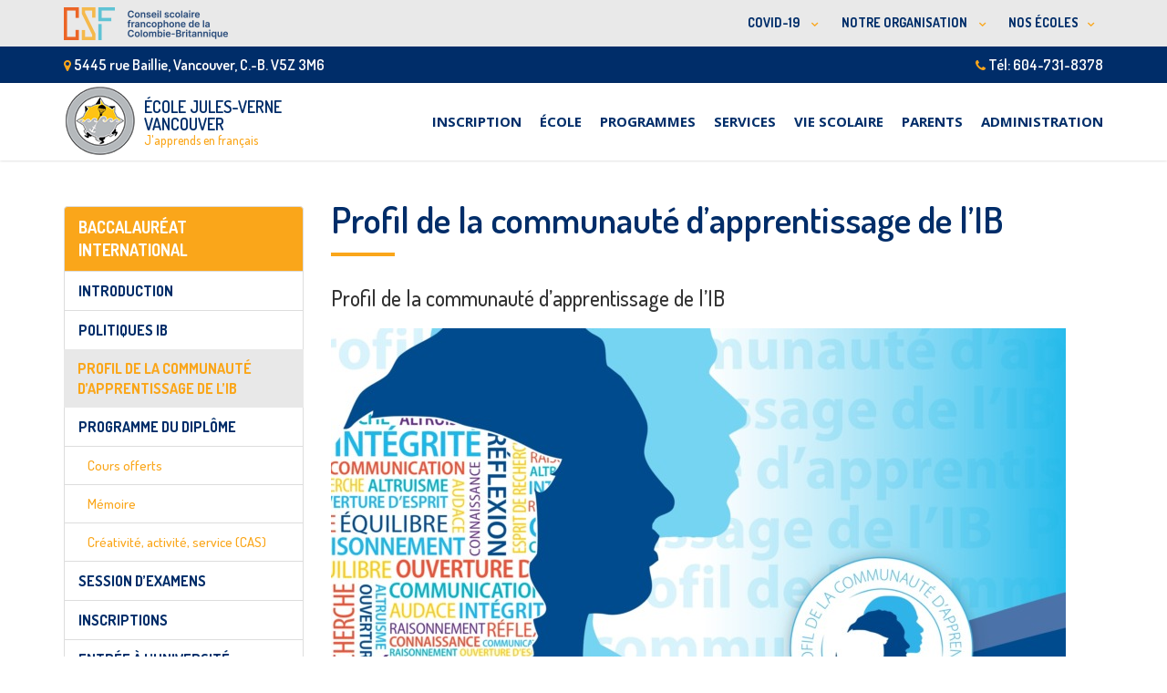

--- FILE ---
content_type: text/html; charset=UTF-8
request_url: https://julesverne.csf.bc.ca/programmes/baccalaureat-international/profil-de-lapprenant/
body_size: 16432
content:
<!DOCTYPE html><!--[if IE 7]>
<html class="ie ie7" dir="ltr" lang="fr-FR" prefix="og: https://ogp.me/ns#">
<![endif]-->
<!--[if IE 8]>
<html class="ie ie8" dir="ltr" lang="fr-FR" prefix="og: https://ogp.me/ns#">
<![endif]-->
<!--[if !(IE 7) & !(IE 8)]><!-->
<html dir="ltr" lang="fr-FR" prefix="og: https://ogp.me/ns#">
<!--<![endif]-->
    <head>
        <meta charset="UTF-8">
        <meta http-equiv="X-UA-Compatible" content="IE=edge">
        <meta name="viewport" content="width=device-width, initial-scale=1">
        <title>
               école Jules-Verne        </title>
        <title>Profil de la communauté d’apprentissage de l’IB - julesverne</title>
<link rel="stylesheet" type="text/css" id="top-bar-css" href="https://julesverne.csf.bc.ca/wp-content/themes/csf-ecoles-new-child/css/top-bar.css" />
<link rel="stylesheet" type="text/css" id="top-bar-icons" href="https://julesverne.csf.bc.ca/wp-content/themes/csf-ecoles-new-child/css/ionicons.min.css" />
<script type="text/javascript" defer id="myTopBarScript" src="https://julesverne.csf.bc.ca/wp-content/themes/csf-ecoles-new-child/js/megamenu.js" />

		<!-- All in One SEO 4.9.0 - aioseo.com -->
	<meta name="description" content="Profil de la communauté d&#039;apprentissage de l&#039;IB Responsabilités de la communauté d’apprentissage de l‘IB Si la participation au Programme du diplôme requiert une rigueur intellectuelle et un bon niveau scolaire, il importe également de mettre l’accent sur la capacité à faire preuve d’un comportement responsable et éthique. L’IBO attend des élèves qu’ils : participent au programme" />
	<meta name="robots" content="max-image-preview:large" />
	<link rel="canonical" href="https://julesverne.csf.bc.ca/programmes/baccalaureat-international/profil-de-lapprenant/" />
	<meta name="generator" content="All in One SEO (AIOSEO) 4.9.0" />
		<meta property="og:locale" content="fr_FR" />
		<meta property="og:site_name" content="julesverne - école Jules-VerneVancouverJ&#039;apprends en français" />
		<meta property="og:type" content="article" />
		<meta property="og:title" content="Profil de la communauté d’apprentissage de l’IB - julesverne" />
		<meta property="og:description" content="Profil de la communauté d&#039;apprentissage de l&#039;IB Responsabilités de la communauté d’apprentissage de l‘IB Si la participation au Programme du diplôme requiert une rigueur intellectuelle et un bon niveau scolaire, il importe également de mettre l’accent sur la capacité à faire preuve d’un comportement responsable et éthique. L’IBO attend des élèves qu’ils : participent au programme" />
		<meta property="og:url" content="https://julesverne.csf.bc.ca/programmes/baccalaureat-international/profil-de-lapprenant/" />
		<meta property="article:published_time" content="2012-07-19T22:52:55+00:00" />
		<meta property="article:modified_time" content="2023-04-17T22:07:48+00:00" />
		<meta name="twitter:card" content="summary_large_image" />
		<meta name="twitter:title" content="Profil de la communauté d’apprentissage de l’IB - julesverne" />
		<meta name="twitter:description" content="Profil de la communauté d&#039;apprentissage de l&#039;IB Responsabilités de la communauté d’apprentissage de l‘IB Si la participation au Programme du diplôme requiert une rigueur intellectuelle et un bon niveau scolaire, il importe également de mettre l’accent sur la capacité à faire preuve d’un comportement responsable et éthique. L’IBO attend des élèves qu’ils : participent au programme" />
		<script type="application/ld+json" class="aioseo-schema">
			{"@context":"https:\/\/schema.org","@graph":[{"@type":"BreadcrumbList","@id":"https:\/\/julesverne.csf.bc.ca\/programmes\/baccalaureat-international\/profil-de-lapprenant\/#breadcrumblist","itemListElement":[{"@type":"ListItem","@id":"https:\/\/julesverne.csf.bc.ca#listItem","position":1,"name":"Home","item":"https:\/\/julesverne.csf.bc.ca","nextItem":{"@type":"ListItem","@id":"https:\/\/julesverne.csf.bc.ca\/programmes\/#listItem","name":"Programmes"}},{"@type":"ListItem","@id":"https:\/\/julesverne.csf.bc.ca\/programmes\/#listItem","position":2,"name":"Programmes","item":"https:\/\/julesverne.csf.bc.ca\/programmes\/","nextItem":{"@type":"ListItem","@id":"https:\/\/julesverne.csf.bc.ca\/programmes\/baccalaureat-international\/#listItem","name":"Baccalaur\u00e9at International"},"previousItem":{"@type":"ListItem","@id":"https:\/\/julesverne.csf.bc.ca#listItem","name":"Home"}},{"@type":"ListItem","@id":"https:\/\/julesverne.csf.bc.ca\/programmes\/baccalaureat-international\/#listItem","position":3,"name":"Baccalaur\u00e9at International","item":"https:\/\/julesverne.csf.bc.ca\/programmes\/baccalaureat-international\/","nextItem":{"@type":"ListItem","@id":"https:\/\/julesverne.csf.bc.ca\/programmes\/baccalaureat-international\/profil-de-lapprenant\/#listItem","name":"Profil de la communaut\u00e9 d&rsquo;apprentissage de l&rsquo;IB"},"previousItem":{"@type":"ListItem","@id":"https:\/\/julesverne.csf.bc.ca\/programmes\/#listItem","name":"Programmes"}},{"@type":"ListItem","@id":"https:\/\/julesverne.csf.bc.ca\/programmes\/baccalaureat-international\/profil-de-lapprenant\/#listItem","position":4,"name":"Profil de la communaut\u00e9 d&rsquo;apprentissage de l&rsquo;IB","previousItem":{"@type":"ListItem","@id":"https:\/\/julesverne.csf.bc.ca\/programmes\/baccalaureat-international\/#listItem","name":"Baccalaur\u00e9at International"}}]},{"@type":"Organization","@id":"https:\/\/julesverne.csf.bc.ca\/#organization","name":"julesverne","description":"\u00e9cole Jules-VerneVancouverJ'apprends en fran\u00e7ais","url":"https:\/\/julesverne.csf.bc.ca\/"},{"@type":"WebPage","@id":"https:\/\/julesverne.csf.bc.ca\/programmes\/baccalaureat-international\/profil-de-lapprenant\/#webpage","url":"https:\/\/julesverne.csf.bc.ca\/programmes\/baccalaureat-international\/profil-de-lapprenant\/","name":"Profil de la communaut\u00e9 d\u2019apprentissage de l\u2019IB - julesverne","description":"Profil de la communaut\u00e9 d'apprentissage de l'IB Responsabilit\u00e9s de la communaut\u00e9 d\u2019apprentissage de l\u2018IB Si la participation au Programme du dipl\u00f4me requiert une rigueur intellectuelle et un bon niveau scolaire, il importe \u00e9galement de mettre l\u2019accent sur la capacit\u00e9 \u00e0 faire preuve d\u2019un comportement responsable et \u00e9thique. L\u2019IBO attend des \u00e9l\u00e8ves qu\u2019ils : participent au programme","inLanguage":"fr-FR","isPartOf":{"@id":"https:\/\/julesverne.csf.bc.ca\/#website"},"breadcrumb":{"@id":"https:\/\/julesverne.csf.bc.ca\/programmes\/baccalaureat-international\/profil-de-lapprenant\/#breadcrumblist"},"datePublished":"2012-07-19T15:52:55-07:00","dateModified":"2023-04-17T15:07:48-07:00"},{"@type":"WebSite","@id":"https:\/\/julesverne.csf.bc.ca\/#website","url":"https:\/\/julesverne.csf.bc.ca\/","name":"julesverne","description":"\u00e9cole Jules-VerneVancouverJ'apprends en fran\u00e7ais","inLanguage":"fr-FR","publisher":{"@id":"https:\/\/julesverne.csf.bc.ca\/#organization"}}]}
		</script>
		<!-- All in One SEO -->

<link rel='dns-prefetch' href='//julesverne.csf.bc.ca' />
<link rel='dns-prefetch' href='//fonts.googleapis.com' />
<link rel="alternate" type="application/rss+xml" title="julesverne &raquo; Flux" href="https://julesverne.csf.bc.ca/feed/" />
<link rel="alternate" type="application/rss+xml" title="julesverne &raquo; Flux des commentaires" href="https://julesverne.csf.bc.ca/comments/feed/" />
		<!-- This site uses the Google Analytics by MonsterInsights plugin v9.2.0 - Using Analytics tracking - https://www.monsterinsights.com/ -->
							<script src="//www.googletagmanager.com/gtag/js?id=G-FM11X2Q51T"  data-cfasync="false" data-wpfc-render="false" type="text/javascript" async></script>
			<script data-cfasync="false" data-wpfc-render="false" type="text/javascript">
				var mi_version = '9.2.0';
				var mi_track_user = true;
				var mi_no_track_reason = '';
								var MonsterInsightsDefaultLocations = {"page_location":"https:\/\/julesverne.csf.bc.ca\/programmes\/baccalaureat-international\/profil-de-lapprenant\/"};
				if ( typeof MonsterInsightsPrivacyGuardFilter === 'function' ) {
					var MonsterInsightsLocations = (typeof MonsterInsightsExcludeQuery === 'object') ? MonsterInsightsPrivacyGuardFilter( MonsterInsightsExcludeQuery ) : MonsterInsightsPrivacyGuardFilter( MonsterInsightsDefaultLocations );
				} else {
					var MonsterInsightsLocations = (typeof MonsterInsightsExcludeQuery === 'object') ? MonsterInsightsExcludeQuery : MonsterInsightsDefaultLocations;
				}

								var disableStrs = [
										'ga-disable-G-FM11X2Q51T',
									];

				/* Function to detect opted out users */
				function __gtagTrackerIsOptedOut() {
					for (var index = 0; index < disableStrs.length; index++) {
						if (document.cookie.indexOf(disableStrs[index] + '=true') > -1) {
							return true;
						}
					}

					return false;
				}

				/* Disable tracking if the opt-out cookie exists. */
				if (__gtagTrackerIsOptedOut()) {
					for (var index = 0; index < disableStrs.length; index++) {
						window[disableStrs[index]] = true;
					}
				}

				/* Opt-out function */
				function __gtagTrackerOptout() {
					for (var index = 0; index < disableStrs.length; index++) {
						document.cookie = disableStrs[index] + '=true; expires=Thu, 31 Dec 2099 23:59:59 UTC; path=/';
						window[disableStrs[index]] = true;
					}
				}

				if ('undefined' === typeof gaOptout) {
					function gaOptout() {
						__gtagTrackerOptout();
					}
				}
								window.dataLayer = window.dataLayer || [];

				window.MonsterInsightsDualTracker = {
					helpers: {},
					trackers: {},
				};
				if (mi_track_user) {
					function __gtagDataLayer() {
						dataLayer.push(arguments);
					}

					function __gtagTracker(type, name, parameters) {
						if (!parameters) {
							parameters = {};
						}

						if (parameters.send_to) {
							__gtagDataLayer.apply(null, arguments);
							return;
						}

						if (type === 'event') {
														parameters.send_to = monsterinsights_frontend.v4_id;
							var hookName = name;
							if (typeof parameters['event_category'] !== 'undefined') {
								hookName = parameters['event_category'] + ':' + name;
							}

							if (typeof MonsterInsightsDualTracker.trackers[hookName] !== 'undefined') {
								MonsterInsightsDualTracker.trackers[hookName](parameters);
							} else {
								__gtagDataLayer('event', name, parameters);
							}
							
						} else {
							__gtagDataLayer.apply(null, arguments);
						}
					}

					__gtagTracker('js', new Date());
					__gtagTracker('set', {
						'developer_id.dZGIzZG': true,
											});
					if ( MonsterInsightsLocations.page_location ) {
						__gtagTracker('set', MonsterInsightsLocations);
					}
										__gtagTracker('config', 'G-FM11X2Q51T', {"forceSSL":"true"} );
															window.gtag = __gtagTracker;										(function () {
						/* https://developers.google.com/analytics/devguides/collection/analyticsjs/ */
						/* ga and __gaTracker compatibility shim. */
						var noopfn = function () {
							return null;
						};
						var newtracker = function () {
							return new Tracker();
						};
						var Tracker = function () {
							return null;
						};
						var p = Tracker.prototype;
						p.get = noopfn;
						p.set = noopfn;
						p.send = function () {
							var args = Array.prototype.slice.call(arguments);
							args.unshift('send');
							__gaTracker.apply(null, args);
						};
						var __gaTracker = function () {
							var len = arguments.length;
							if (len === 0) {
								return;
							}
							var f = arguments[len - 1];
							if (typeof f !== 'object' || f === null || typeof f.hitCallback !== 'function') {
								if ('send' === arguments[0]) {
									var hitConverted, hitObject = false, action;
									if ('event' === arguments[1]) {
										if ('undefined' !== typeof arguments[3]) {
											hitObject = {
												'eventAction': arguments[3],
												'eventCategory': arguments[2],
												'eventLabel': arguments[4],
												'value': arguments[5] ? arguments[5] : 1,
											}
										}
									}
									if ('pageview' === arguments[1]) {
										if ('undefined' !== typeof arguments[2]) {
											hitObject = {
												'eventAction': 'page_view',
												'page_path': arguments[2],
											}
										}
									}
									if (typeof arguments[2] === 'object') {
										hitObject = arguments[2];
									}
									if (typeof arguments[5] === 'object') {
										Object.assign(hitObject, arguments[5]);
									}
									if ('undefined' !== typeof arguments[1].hitType) {
										hitObject = arguments[1];
										if ('pageview' === hitObject.hitType) {
											hitObject.eventAction = 'page_view';
										}
									}
									if (hitObject) {
										action = 'timing' === arguments[1].hitType ? 'timing_complete' : hitObject.eventAction;
										hitConverted = mapArgs(hitObject);
										__gtagTracker('event', action, hitConverted);
									}
								}
								return;
							}

							function mapArgs(args) {
								var arg, hit = {};
								var gaMap = {
									'eventCategory': 'event_category',
									'eventAction': 'event_action',
									'eventLabel': 'event_label',
									'eventValue': 'event_value',
									'nonInteraction': 'non_interaction',
									'timingCategory': 'event_category',
									'timingVar': 'name',
									'timingValue': 'value',
									'timingLabel': 'event_label',
									'page': 'page_path',
									'location': 'page_location',
									'title': 'page_title',
									'referrer' : 'page_referrer',
								};
								for (arg in args) {
																		if (!(!args.hasOwnProperty(arg) || !gaMap.hasOwnProperty(arg))) {
										hit[gaMap[arg]] = args[arg];
									} else {
										hit[arg] = args[arg];
									}
								}
								return hit;
							}

							try {
								f.hitCallback();
							} catch (ex) {
							}
						};
						__gaTracker.create = newtracker;
						__gaTracker.getByName = newtracker;
						__gaTracker.getAll = function () {
							return [];
						};
						__gaTracker.remove = noopfn;
						__gaTracker.loaded = true;
						window['__gaTracker'] = __gaTracker;
					})();
									} else {
										console.log("");
					(function () {
						function __gtagTracker() {
							return null;
						}

						window['__gtagTracker'] = __gtagTracker;
						window['gtag'] = __gtagTracker;
					})();
									}
			</script>
				<!-- / Google Analytics by MonsterInsights -->
		<script type="text/javascript">
/* <![CDATA[ */
window._wpemojiSettings = {"baseUrl":"https:\/\/s.w.org\/images\/core\/emoji\/15.0.3\/72x72\/","ext":".png","svgUrl":"https:\/\/s.w.org\/images\/core\/emoji\/15.0.3\/svg\/","svgExt":".svg","source":{"concatemoji":"https:\/\/julesverne.csf.bc.ca\/wp-includes\/js\/wp-emoji-release.min.js?ver=6.6.4"}};
/*! This file is auto-generated */
!function(i,n){var o,s,e;function c(e){try{var t={supportTests:e,timestamp:(new Date).valueOf()};sessionStorage.setItem(o,JSON.stringify(t))}catch(e){}}function p(e,t,n){e.clearRect(0,0,e.canvas.width,e.canvas.height),e.fillText(t,0,0);var t=new Uint32Array(e.getImageData(0,0,e.canvas.width,e.canvas.height).data),r=(e.clearRect(0,0,e.canvas.width,e.canvas.height),e.fillText(n,0,0),new Uint32Array(e.getImageData(0,0,e.canvas.width,e.canvas.height).data));return t.every(function(e,t){return e===r[t]})}function u(e,t,n){switch(t){case"flag":return n(e,"\ud83c\udff3\ufe0f\u200d\u26a7\ufe0f","\ud83c\udff3\ufe0f\u200b\u26a7\ufe0f")?!1:!n(e,"\ud83c\uddfa\ud83c\uddf3","\ud83c\uddfa\u200b\ud83c\uddf3")&&!n(e,"\ud83c\udff4\udb40\udc67\udb40\udc62\udb40\udc65\udb40\udc6e\udb40\udc67\udb40\udc7f","\ud83c\udff4\u200b\udb40\udc67\u200b\udb40\udc62\u200b\udb40\udc65\u200b\udb40\udc6e\u200b\udb40\udc67\u200b\udb40\udc7f");case"emoji":return!n(e,"\ud83d\udc26\u200d\u2b1b","\ud83d\udc26\u200b\u2b1b")}return!1}function f(e,t,n){var r="undefined"!=typeof WorkerGlobalScope&&self instanceof WorkerGlobalScope?new OffscreenCanvas(300,150):i.createElement("canvas"),a=r.getContext("2d",{willReadFrequently:!0}),o=(a.textBaseline="top",a.font="600 32px Arial",{});return e.forEach(function(e){o[e]=t(a,e,n)}),o}function t(e){var t=i.createElement("script");t.src=e,t.defer=!0,i.head.appendChild(t)}"undefined"!=typeof Promise&&(o="wpEmojiSettingsSupports",s=["flag","emoji"],n.supports={everything:!0,everythingExceptFlag:!0},e=new Promise(function(e){i.addEventListener("DOMContentLoaded",e,{once:!0})}),new Promise(function(t){var n=function(){try{var e=JSON.parse(sessionStorage.getItem(o));if("object"==typeof e&&"number"==typeof e.timestamp&&(new Date).valueOf()<e.timestamp+604800&&"object"==typeof e.supportTests)return e.supportTests}catch(e){}return null}();if(!n){if("undefined"!=typeof Worker&&"undefined"!=typeof OffscreenCanvas&&"undefined"!=typeof URL&&URL.createObjectURL&&"undefined"!=typeof Blob)try{var e="postMessage("+f.toString()+"("+[JSON.stringify(s),u.toString(),p.toString()].join(",")+"));",r=new Blob([e],{type:"text/javascript"}),a=new Worker(URL.createObjectURL(r),{name:"wpTestEmojiSupports"});return void(a.onmessage=function(e){c(n=e.data),a.terminate(),t(n)})}catch(e){}c(n=f(s,u,p))}t(n)}).then(function(e){for(var t in e)n.supports[t]=e[t],n.supports.everything=n.supports.everything&&n.supports[t],"flag"!==t&&(n.supports.everythingExceptFlag=n.supports.everythingExceptFlag&&n.supports[t]);n.supports.everythingExceptFlag=n.supports.everythingExceptFlag&&!n.supports.flag,n.DOMReady=!1,n.readyCallback=function(){n.DOMReady=!0}}).then(function(){return e}).then(function(){var e;n.supports.everything||(n.readyCallback(),(e=n.source||{}).concatemoji?t(e.concatemoji):e.wpemoji&&e.twemoji&&(t(e.twemoji),t(e.wpemoji)))}))}((window,document),window._wpemojiSettings);
/* ]]> */
</script>
<!--[if IE]>
		<style type="text/css">
		html { -pie-load-path:"https://julesverne.csf.bc.ca/wp-content/themes/csf-ecoles-new-child/js/PIE/";}                
		</style>
        <![endif]-->
<style id='wp-emoji-styles-inline-css' type='text/css'>

	img.wp-smiley, img.emoji {
		display: inline !important;
		border: none !important;
		box-shadow: none !important;
		height: 1em !important;
		width: 1em !important;
		margin: 0 0.07em !important;
		vertical-align: -0.1em !important;
		background: none !important;
		padding: 0 !important;
	}
</style>
<link rel='stylesheet' id='wp-block-library-css' href='https://julesverne.csf.bc.ca/wp-includes/css/dist/block-library/style.min.css?ver=6.6.4' type='text/css' media='all' />
<link rel='stylesheet' id='aioseo/css/src/vue/standalone/blocks/table-of-contents/global.scss-css' href='https://julesverne.csf.bc.ca/wp-content/plugins/all-in-one-seo-pack/dist/Lite/assets/css/table-of-contents/global.e90f6d47.css?ver=4.9.0' type='text/css' media='all' />
<style id='classic-theme-styles-inline-css' type='text/css'>
/*! This file is auto-generated */
.wp-block-button__link{color:#fff;background-color:#32373c;border-radius:9999px;box-shadow:none;text-decoration:none;padding:calc(.667em + 2px) calc(1.333em + 2px);font-size:1.125em}.wp-block-file__button{background:#32373c;color:#fff;text-decoration:none}
</style>
<style id='global-styles-inline-css' type='text/css'>
:root{--wp--preset--aspect-ratio--square: 1;--wp--preset--aspect-ratio--4-3: 4/3;--wp--preset--aspect-ratio--3-4: 3/4;--wp--preset--aspect-ratio--3-2: 3/2;--wp--preset--aspect-ratio--2-3: 2/3;--wp--preset--aspect-ratio--16-9: 16/9;--wp--preset--aspect-ratio--9-16: 9/16;--wp--preset--color--black: #000000;--wp--preset--color--cyan-bluish-gray: #abb8c3;--wp--preset--color--white: #ffffff;--wp--preset--color--pale-pink: #f78da7;--wp--preset--color--vivid-red: #cf2e2e;--wp--preset--color--luminous-vivid-orange: #ff6900;--wp--preset--color--luminous-vivid-amber: #fcb900;--wp--preset--color--light-green-cyan: #7bdcb5;--wp--preset--color--vivid-green-cyan: #00d084;--wp--preset--color--pale-cyan-blue: #8ed1fc;--wp--preset--color--vivid-cyan-blue: #0693e3;--wp--preset--color--vivid-purple: #9b51e0;--wp--preset--gradient--vivid-cyan-blue-to-vivid-purple: linear-gradient(135deg,rgba(6,147,227,1) 0%,rgb(155,81,224) 100%);--wp--preset--gradient--light-green-cyan-to-vivid-green-cyan: linear-gradient(135deg,rgb(122,220,180) 0%,rgb(0,208,130) 100%);--wp--preset--gradient--luminous-vivid-amber-to-luminous-vivid-orange: linear-gradient(135deg,rgba(252,185,0,1) 0%,rgba(255,105,0,1) 100%);--wp--preset--gradient--luminous-vivid-orange-to-vivid-red: linear-gradient(135deg,rgba(255,105,0,1) 0%,rgb(207,46,46) 100%);--wp--preset--gradient--very-light-gray-to-cyan-bluish-gray: linear-gradient(135deg,rgb(238,238,238) 0%,rgb(169,184,195) 100%);--wp--preset--gradient--cool-to-warm-spectrum: linear-gradient(135deg,rgb(74,234,220) 0%,rgb(151,120,209) 20%,rgb(207,42,186) 40%,rgb(238,44,130) 60%,rgb(251,105,98) 80%,rgb(254,248,76) 100%);--wp--preset--gradient--blush-light-purple: linear-gradient(135deg,rgb(255,206,236) 0%,rgb(152,150,240) 100%);--wp--preset--gradient--blush-bordeaux: linear-gradient(135deg,rgb(254,205,165) 0%,rgb(254,45,45) 50%,rgb(107,0,62) 100%);--wp--preset--gradient--luminous-dusk: linear-gradient(135deg,rgb(255,203,112) 0%,rgb(199,81,192) 50%,rgb(65,88,208) 100%);--wp--preset--gradient--pale-ocean: linear-gradient(135deg,rgb(255,245,203) 0%,rgb(182,227,212) 50%,rgb(51,167,181) 100%);--wp--preset--gradient--electric-grass: linear-gradient(135deg,rgb(202,248,128) 0%,rgb(113,206,126) 100%);--wp--preset--gradient--midnight: linear-gradient(135deg,rgb(2,3,129) 0%,rgb(40,116,252) 100%);--wp--preset--font-size--small: 13px;--wp--preset--font-size--medium: 20px;--wp--preset--font-size--large: 36px;--wp--preset--font-size--x-large: 42px;--wp--preset--spacing--20: 0.44rem;--wp--preset--spacing--30: 0.67rem;--wp--preset--spacing--40: 1rem;--wp--preset--spacing--50: 1.5rem;--wp--preset--spacing--60: 2.25rem;--wp--preset--spacing--70: 3.38rem;--wp--preset--spacing--80: 5.06rem;--wp--preset--shadow--natural: 6px 6px 9px rgba(0, 0, 0, 0.2);--wp--preset--shadow--deep: 12px 12px 50px rgba(0, 0, 0, 0.4);--wp--preset--shadow--sharp: 6px 6px 0px rgba(0, 0, 0, 0.2);--wp--preset--shadow--outlined: 6px 6px 0px -3px rgba(255, 255, 255, 1), 6px 6px rgba(0, 0, 0, 1);--wp--preset--shadow--crisp: 6px 6px 0px rgba(0, 0, 0, 1);}:where(.is-layout-flex){gap: 0.5em;}:where(.is-layout-grid){gap: 0.5em;}body .is-layout-flex{display: flex;}.is-layout-flex{flex-wrap: wrap;align-items: center;}.is-layout-flex > :is(*, div){margin: 0;}body .is-layout-grid{display: grid;}.is-layout-grid > :is(*, div){margin: 0;}:where(.wp-block-columns.is-layout-flex){gap: 2em;}:where(.wp-block-columns.is-layout-grid){gap: 2em;}:where(.wp-block-post-template.is-layout-flex){gap: 1.25em;}:where(.wp-block-post-template.is-layout-grid){gap: 1.25em;}.has-black-color{color: var(--wp--preset--color--black) !important;}.has-cyan-bluish-gray-color{color: var(--wp--preset--color--cyan-bluish-gray) !important;}.has-white-color{color: var(--wp--preset--color--white) !important;}.has-pale-pink-color{color: var(--wp--preset--color--pale-pink) !important;}.has-vivid-red-color{color: var(--wp--preset--color--vivid-red) !important;}.has-luminous-vivid-orange-color{color: var(--wp--preset--color--luminous-vivid-orange) !important;}.has-luminous-vivid-amber-color{color: var(--wp--preset--color--luminous-vivid-amber) !important;}.has-light-green-cyan-color{color: var(--wp--preset--color--light-green-cyan) !important;}.has-vivid-green-cyan-color{color: var(--wp--preset--color--vivid-green-cyan) !important;}.has-pale-cyan-blue-color{color: var(--wp--preset--color--pale-cyan-blue) !important;}.has-vivid-cyan-blue-color{color: var(--wp--preset--color--vivid-cyan-blue) !important;}.has-vivid-purple-color{color: var(--wp--preset--color--vivid-purple) !important;}.has-black-background-color{background-color: var(--wp--preset--color--black) !important;}.has-cyan-bluish-gray-background-color{background-color: var(--wp--preset--color--cyan-bluish-gray) !important;}.has-white-background-color{background-color: var(--wp--preset--color--white) !important;}.has-pale-pink-background-color{background-color: var(--wp--preset--color--pale-pink) !important;}.has-vivid-red-background-color{background-color: var(--wp--preset--color--vivid-red) !important;}.has-luminous-vivid-orange-background-color{background-color: var(--wp--preset--color--luminous-vivid-orange) !important;}.has-luminous-vivid-amber-background-color{background-color: var(--wp--preset--color--luminous-vivid-amber) !important;}.has-light-green-cyan-background-color{background-color: var(--wp--preset--color--light-green-cyan) !important;}.has-vivid-green-cyan-background-color{background-color: var(--wp--preset--color--vivid-green-cyan) !important;}.has-pale-cyan-blue-background-color{background-color: var(--wp--preset--color--pale-cyan-blue) !important;}.has-vivid-cyan-blue-background-color{background-color: var(--wp--preset--color--vivid-cyan-blue) !important;}.has-vivid-purple-background-color{background-color: var(--wp--preset--color--vivid-purple) !important;}.has-black-border-color{border-color: var(--wp--preset--color--black) !important;}.has-cyan-bluish-gray-border-color{border-color: var(--wp--preset--color--cyan-bluish-gray) !important;}.has-white-border-color{border-color: var(--wp--preset--color--white) !important;}.has-pale-pink-border-color{border-color: var(--wp--preset--color--pale-pink) !important;}.has-vivid-red-border-color{border-color: var(--wp--preset--color--vivid-red) !important;}.has-luminous-vivid-orange-border-color{border-color: var(--wp--preset--color--luminous-vivid-orange) !important;}.has-luminous-vivid-amber-border-color{border-color: var(--wp--preset--color--luminous-vivid-amber) !important;}.has-light-green-cyan-border-color{border-color: var(--wp--preset--color--light-green-cyan) !important;}.has-vivid-green-cyan-border-color{border-color: var(--wp--preset--color--vivid-green-cyan) !important;}.has-pale-cyan-blue-border-color{border-color: var(--wp--preset--color--pale-cyan-blue) !important;}.has-vivid-cyan-blue-border-color{border-color: var(--wp--preset--color--vivid-cyan-blue) !important;}.has-vivid-purple-border-color{border-color: var(--wp--preset--color--vivid-purple) !important;}.has-vivid-cyan-blue-to-vivid-purple-gradient-background{background: var(--wp--preset--gradient--vivid-cyan-blue-to-vivid-purple) !important;}.has-light-green-cyan-to-vivid-green-cyan-gradient-background{background: var(--wp--preset--gradient--light-green-cyan-to-vivid-green-cyan) !important;}.has-luminous-vivid-amber-to-luminous-vivid-orange-gradient-background{background: var(--wp--preset--gradient--luminous-vivid-amber-to-luminous-vivid-orange) !important;}.has-luminous-vivid-orange-to-vivid-red-gradient-background{background: var(--wp--preset--gradient--luminous-vivid-orange-to-vivid-red) !important;}.has-very-light-gray-to-cyan-bluish-gray-gradient-background{background: var(--wp--preset--gradient--very-light-gray-to-cyan-bluish-gray) !important;}.has-cool-to-warm-spectrum-gradient-background{background: var(--wp--preset--gradient--cool-to-warm-spectrum) !important;}.has-blush-light-purple-gradient-background{background: var(--wp--preset--gradient--blush-light-purple) !important;}.has-blush-bordeaux-gradient-background{background: var(--wp--preset--gradient--blush-bordeaux) !important;}.has-luminous-dusk-gradient-background{background: var(--wp--preset--gradient--luminous-dusk) !important;}.has-pale-ocean-gradient-background{background: var(--wp--preset--gradient--pale-ocean) !important;}.has-electric-grass-gradient-background{background: var(--wp--preset--gradient--electric-grass) !important;}.has-midnight-gradient-background{background: var(--wp--preset--gradient--midnight) !important;}.has-small-font-size{font-size: var(--wp--preset--font-size--small) !important;}.has-medium-font-size{font-size: var(--wp--preset--font-size--medium) !important;}.has-large-font-size{font-size: var(--wp--preset--font-size--large) !important;}.has-x-large-font-size{font-size: var(--wp--preset--font-size--x-large) !important;}
:where(.wp-block-post-template.is-layout-flex){gap: 1.25em;}:where(.wp-block-post-template.is-layout-grid){gap: 1.25em;}
:where(.wp-block-columns.is-layout-flex){gap: 2em;}:where(.wp-block-columns.is-layout-grid){gap: 2em;}
:root :where(.wp-block-pullquote){font-size: 1.5em;line-height: 1.6;}
</style>
<link rel='stylesheet' id='eeb-css-frontend-css' href='https://julesverne.csf.bc.ca/wp-content/plugins/email-encoder-bundle/core/includes/assets/css/style.css?ver=240615-175504' type='text/css' media='all' />
<link rel='stylesheet' id='wp-pagenavi-css' href='https://julesverne.csf.bc.ca/wp-content/plugins/wp-pagenavi/pagenavi-css.css?ver=2.70' type='text/css' media='all' />
<link rel='stylesheet' id='parent-style-css' href='https://julesverne.csf.bc.ca/wp-content/themes/franz-josef/style.css?ver=6.6.4' type='text/css' media='all' />
<link rel='stylesheet' id='child-style-css' href='https://julesverne.csf.bc.ca/wp-content/themes/csf-ecoles-new-child/style.css?ver=1.0.0' type='text/css' media='all' />
<link rel='stylesheet' id='bootstrap-css' href='https://julesverne.csf.bc.ca/wp-content/themes/franz-josef/bootstrap/css/bootstrap.min.css?ver=6.6.4' type='text/css' media='all' />
<link rel='stylesheet' id='font-awesome-css' href='https://julesverne.csf.bc.ca/wp-content/themes/franz-josef/fonts/font-awesome/css/font-awesome.min.css?ver=6.6.4' type='text/css' media='all' />
<link rel='stylesheet' id='franzjosef-css' href='https://julesverne.csf.bc.ca/wp-content/themes/csf-ecoles-new-child/style.css?ver=6.6.4' type='text/css' media='all' />
<link rel='stylesheet' id='franzjosef-responsive-css' href='https://julesverne.csf.bc.ca/wp-content/themes/franz-josef/responsive.css?ver=6.6.4' type='text/css' media='all' />
<link rel='stylesheet' id='franzjosef-google-fonts-css' href='//fonts.googleapis.com/css?family=Open+Sans%3A300italic%2C300%2C400%2C400italic%2C700%2C700italic%7CMontserrat%3A700&#038;subset=latin%2Clatin-ext&#038;ver=6.6.4' type='text/css' media='all' />
<link rel='stylesheet' id='franzjosef-print-css' href='https://julesverne.csf.bc.ca/wp-content/themes/franz-josef/print.css?ver=6.6.4' type='text/css' media='print' />
<link rel='stylesheet' id='amr-ical-events-list-css' href='https://julesverne.csf.bc.ca/wp-content/plugins/amr-ical-events-list/css/icallist.css?ver=1' type='text/css' media='all' />
<link rel='stylesheet' id='amr-ical-events-list_print-css' href='https://julesverne.csf.bc.ca/wp-content/plugins/amr-ical-events-list/css/icalprint.css?ver=1' type='text/css' media='print' />
<link rel='stylesheet' id='dashicons-css' href='https://julesverne.csf.bc.ca/wp-includes/css/dashicons.min.css?ver=6.6.4' type='text/css' media='all' />
<script type="text/javascript" src="https://julesverne.csf.bc.ca/wp-content/plugins/google-analytics-for-wordpress/assets/js/frontend-gtag.min.js?ver=9.2.0" id="monsterinsights-frontend-script-js" async="async" data-wp-strategy="async"></script>
<script data-cfasync="false" data-wpfc-render="false" type="text/javascript" id='monsterinsights-frontend-script-js-extra'>/* <![CDATA[ */
var monsterinsights_frontend = {"js_events_tracking":"true","download_extensions":"doc,pdf,ppt,zip,xls,docx,pptx,xlsx","inbound_paths":"[]","home_url":"https:\/\/julesverne.csf.bc.ca","hash_tracking":"false","v4_id":"G-FM11X2Q51T"};/* ]]> */
</script>
<script type="text/javascript" src="https://julesverne.csf.bc.ca/wp-includes/js/jquery/jquery.min.js?ver=3.7.1" id="jquery-core-js"></script>
<script type="text/javascript" src="https://julesverne.csf.bc.ca/wp-includes/js/jquery/jquery-migrate.min.js?ver=3.4.1" id="jquery-migrate-js"></script>
<script type="text/javascript" src="https://julesverne.csf.bc.ca/wp-content/plugins/email-encoder-bundle/core/includes/assets/js/custom.js?ver=240615-175504" id="eeb-js-frontend-js"></script>
<script type="text/javascript" src="https://julesverne.csf.bc.ca/wp-content/themes/franz-josef/bootstrap/js/bootstrap.min.js?ver=6.6.4" id="bootstrap-js"></script>
<script type="text/javascript" src="https://julesverne.csf.bc.ca/wp-content/themes/franz-josef/js/bootstrap-hover-dropdown/bootstrap-hover-dropdown.min.js?ver=6.6.4" id="bootstrap-hover-dropdown-js"></script>
<script type="text/javascript" src="https://julesverne.csf.bc.ca/wp-content/themes/franz-josef/js/bootstrap-submenu/bootstrap-submenu.min.js?ver=6.6.4" id="bootstrap-submenu-js"></script>
<script type="text/javascript" src="https://julesverne.csf.bc.ca/wp-includes/js/imagesloaded.min.js?ver=5.0.0" id="imagesloaded-js"></script>
<script type="text/javascript" src="https://julesverne.csf.bc.ca/wp-includes/js/masonry.min.js?ver=4.2.2" id="masonry-js"></script>
<script type="text/javascript" id="franzjosef-js-extra">
/* <![CDATA[ */
var franzJS = {"templateUrl":"https:\/\/julesverne.csf.bc.ca\/wp-content\/themes\/franz-josef","isSingular":"1","hasTopBar":"1","isFrontPage":"","shouldShowComments":"","sliderDisable":"1","sliderInterval":"5","disableResponsiveTables":"","isTiledPosts":""};
/* ]]> */
</script>
<script type="text/javascript" src="https://julesverne.csf.bc.ca/wp-content/themes/franz-josef/js/franzjosef.js?ver=6.6.4" id="franzjosef-js"></script>
<!--[if lt IE 9]><script type="text/javascript" src="https://julesverne.csf.bc.ca/wp-content/themes/franz-josef/js/html5shiv/html5shiv.min.js?ver=6.6.4" id="html5shiv-js"></script>
<![endif]-->
<!--[if lt IE 9]><script type="text/javascript" src="https://julesverne.csf.bc.ca/wp-content/themes/franz-josef/js/respond.js/respond.min.js?ver=6.6.4" id="respond-js"></script>
<![endif]-->
<script type="text/javascript" src="https://julesverne.csf.bc.ca/wp-content/themes/csf-ecoles-new-child/js/common-library.js?ver=6.6.4" id="common-library-js"></script>
<script type="text/javascript" src="https://julesverne.csf.bc.ca/wp-content/themes/csf-ecoles-new-child/js/adjustHeight.js?ver=6.6.4" id="adjust_height-js"></script>
<script type="text/javascript" src="https://julesverne.csf.bc.ca/wp-content/themes/csf-ecoles-new-child/js/search_highlight.js?ver=6.6.4" id="search_highlight-js"></script>
<script type="text/javascript" src="https://julesverne.csf.bc.ca/wp-content/themes/csf-ecoles-new-child/js/central_redirect.js?ver=6.6.4" id="central_redirect-js"></script>
<script></script><link rel="https://api.w.org/" href="https://julesverne.csf.bc.ca/wp-json/" /><link rel="alternate" title="JSON" type="application/json" href="https://julesverne.csf.bc.ca/wp-json/wp/v2/pages/2410" /><link rel="EditURI" type="application/rsd+xml" title="RSD" href="https://julesverne.csf.bc.ca/xmlrpc.php?rsd" />
<meta name="generator" content="WordPress 6.6.4" />
<link rel='shortlink' href='https://julesverne.csf.bc.ca/?p=2410' />
<link rel="alternate" title="oEmbed (JSON)" type="application/json+oembed" href="https://julesverne.csf.bc.ca/wp-json/oembed/1.0/embed?url=https%3A%2F%2Fjulesverne.csf.bc.ca%2Fprogrammes%2Fbaccalaureat-international%2Fprofil-de-lapprenant%2F" />
<link rel="alternate" title="oEmbed (XML)" type="text/xml+oembed" href="https://julesverne.csf.bc.ca/wp-json/oembed/1.0/embed?url=https%3A%2F%2Fjulesverne.csf.bc.ca%2Fprogrammes%2Fbaccalaureat-international%2Fprofil-de-lapprenant%2F&#038;format=xml" />
<meta property="og:image" content="https://julesverne.csf.bc.ca/wp-content/uploads/sites/20/images/IBLP-fr-colour-small.png" /><meta name="generator" content="Powered by WPBakery Page Builder - drag and drop page builder for WordPress."/>
<noscript><style> .wpb_animate_when_almost_visible { opacity: 1; }</style></noscript>        <link rel="stylesheet" type="text/css" id="custom-style-css" href="https://julesverne.csf.bc.ca/wp-content/themes/csf-ecoles-new-child/custom/julesverne/style.css" />
        <link href="https://fonts.googleapis.com/css?family=Dosis:400,500,600,700" rel="stylesheet">
    </head>
    <body class="page-template-default page page-id-2410 page-child parent-pageid-1415 singular has-top-bar two-column right-sidebar wpb-js-composer js-comp-ver-7.9 vc_responsive">
    	
        <!-- Universal top Bar -->
        <div class="universal-top-bar" style="">
            <div class="container clearfix">
                
                    <!-- menu -->
                    <div class="menu-container">
                        <div class="left-menu">
                            <a href="https://www.csf.bc.ca/" target="_blank"><img src="https://julesverne.csf.bc.ca/wp-content/themes/csf-ecoles-new-child/csf-logo.png"></a>
                        </div>
                        <div class="menu">
                                                        <ul>
                                <li><a class="my-sub-menu" href="#">COVID-19&nbsp;<span></span></a>
                                    <ul>
                                                                                    <li>
                                               <a target="_blank" href="https://www.csf.bc.ca/sante-et-securite/">Plan de sécurité</a>
                                            </li>
                                                                            </ul>
                                </li>
                                <li><a class="my-sub-menu" href="#">NOTRE ORGANISATION&nbsp;<span></span></a>
                                    <ul>
                                                                                    <li>
                                               <a target="_blank" href="https://www.csf.bc.ca/">CSFCB</a>
                                            </li>
                                                                                    <li>
                                               <a target="_blank" href="http://www.csf2021.ca/">Plan stratégique</a>
                                            </li>
                                                                                    <li>
                                               <a target="_blank" href="https://carriere.csf.bc.ca/">Emploi</a>
                                            </li>
                                                                                    <li>
                                               <a target="_blank" href="https://causejuridique.csf.bc.ca/">Cause juridique</a>
                                            </li>
                                                                            </ul>
                                </li>
                                <li><a class="my-sub-menu" href="#">NOS ÉCOLES</a>
                                    <ul>
                                        <li>
                                            <span class="topbar-region" href="#">École virtuelle</span>
                                                                                            <ul>
                                                                                                            <li>
                                                           <a target="_blank" href="https://ecolevirtuelle.csf.bc.ca/">Site de l'école virtuelle</a>
                                                        </li>
                                                                                                    </ul>
                                                                                    </li>
                                        <li>
                                            <span class="topbar-region" href="#">Côte Sud</span>
                                                                                            <ul>
                                                                                                            <li>
                                                           <a target="_blank" href="https://andrepiolat.csf.bc.ca/">André-Piolat</a>
                                                        </li>
                                                                                                            <li>
                                                           <a target="_blank" href="https://passerelle.csf.bc.ca/">La Passerelle</a>
                                                        </li>
                                                                                                            <li>
                                                           <a target="_blank" href="https://pemberton.csf.bc.ca/">La Vallée</a>
                                                        </li>
                                                                                                            <li>
                                                           <a target="_blank" href="https://aiglons.csf.bc.ca/">Les Aiglons</a>
                                                        </li>
                                                                                                            <li>
                                                           <a target="_blank" href="https://pacifique.csf.bc.ca/">du Pacifique</a>
                                                        </li>
                                                                                                    </ul>
                                                                                    </li>
                                        <li>
                                            <span class="topbar-region" href="#">Nord de l'île de Vancouver</span>
                                            <ul>
                                                                                                    <li>
                                                       <a target="_blank" href="https://aucoeurdelile.csf.bc.ca/">Au coeur-de-l’île</a>
                                                    </li>
                                                                                                    <li>
                                                       <a target="_blank" href="https://cotedusoleil.csf.bc.ca/">Côte-du-soleil / secondaire Brooks</a>
                                                    </li>
                                                                                                    <li>
                                                       <a target="_blank" href="https://grandscedres.csf.bc.ca/">des Grand-cèdres</a>
                                                    </li>
                                                                                                    <li>
                                                       <a target="_blank" href="https://meretmontagne.csf.bc.ca/">Mer-et-montagne / secondaire Carihi</a>
                                                    </li>
                                                                                                    <li>
                                                       <a target="_blank" href="https://oceane.csf.bc.ca/">Océane / secondaire de Nanaimo</a>
                                                    </li>
                                                                                            </ul>
                                        </li>
                                        <li>
                                            <span class="topbar-region" href="#">Grand Vancouver</span>
                                            <ul>
                                                                                                    <li>
                                                       <a target="_blank" href="https://annehebert.csf.bc.ca/">Anne-Hébert</a>
                                                    </li>
                                                                                                    <li>
                                                       <a target="_blank" href="https://boisjoli.csf.bc.ca/">du Bois-joli</a>
                                                    </li>
                                                                                                    <li>
                                                       <a target="_blank" href="https://navigateurs.csf.bc.ca/">des Navigateurs</a>
                                                    </li>
                                                                                                    <li>
                                                       <a target="_blank" href="https://colibris.csf.bc.ca/">des Colibris</a>
                                                    </li>
                                                                                                    <li>
                                                       <a target="_blank" href="https://julesverne.csf.bc.ca/">Jules-Verne</a>
                                                    </li>
                                                                                                    <li>
                                                       <a target="_blank" href="https://rosedesvents.csf.bc.ca/">Rose-des-vents</a>
                                                    </li>
                                                                                                    <li>
                                                       <a target="_blank" href="https://gabrielleroy.csf.bc.ca/">Gabrielle-Roy</a>
                                                    </li>
                                                                                                    <li>
                                                       <a target="_blank" href="https://norvalmorrisseau.csf.bc.ca/">Norval-Morrisseau</a>
                                                    </li>
                                                                                            </ul>
                                        </li>
                                        <li>
                                            <span class="topbar-region" href="#">Sud de l'île de Vancouver</span>
                                            <ul>
                                                                                                    <li>
                                                       <a target="_blank" href="https://brodeur.csf.bc.ca/">Victor-Brodeur</a>
                                                    </li>
                                                                                                    <li>
                                                       <a target="_blank" href="https://beausoleil.csf.bc.ca/">Beausoleil</a>
                                                    </li>
                                                                                                    <li>
                                                       <a target="_blank" href="https://cascades.csf.bc.ca/">Des cascades</a>
                                                    </li>
                                                                                            </ul>
                                        </li>
                                        <li>
                                            <span class="topbar-region" href="#">Vallée du Fraser</span>
                                            <ul>
                                                                                                    <li>
                                                       <a target="_blank" href="https://verendrye.csf.bc.ca/">La Vérendrye</a>
                                                    </li>
                                                                                                    <li>
                                                       <a target="_blank" href="https://deuxrives.csf.bc.ca/">des Deux-rives</a>
                                                    </li>
                                                                                                    <li>
                                                       <a target="_blank" href="https://voyageurs.csf.bc.ca/">Des Voyageurs</a>
                                                    </li>
                                                                                                    <li>
                                                       <a target="_blank" href="https://pionniers.csf.bc.ca/">des Pionniers-de-Maillardville</a>
                                                    </li>
                                                                                            </ul>
                                        </li>
                                        <li>
                                            <span class="topbar-region" href="#">Nord</span>
                                            <ul>
                                                                                                    <li>
                                                       <a target="_blank" href="https://franconord.csf.bc.ca/">Franco-nord / secondaire Duchess-Park</a>
                                                    </li>
                                                                                                    <li>
                                                       <a target="_blank" href="https://jackcook.csf.bc.ca/">Jack-Cook</a>
                                                    </li>
                                                                                                    <li>
                                                       <a target="_blank" href="https://lagrandeourse.csf.bc.ca/">La Grande-ourse</a>
                                                    </li>
                                                                                            </ul>
                                        </li>
                                        <li>
                                            <span class="topbar-region" href="#">Sud Est</span>
                                            <ul>
                                                                                                    <li>
                                                       <a target="_blank" href="https://anseausable.csf.bc.ca/">de l’Anse-au-sable</a>
                                                    </li>
                                                                                                    <li>
                                                       <a target="_blank" href="https://collinesdor.csf.bc.ca/">Collines-d’or / secondaire de Kamloops</a>
                                                    </li>
                                                                                                    <li>
                                                       <a target="_blank" href="https://entrelacs.csf.bc.ca/">Entre-lacs / secondaire de Penticton</a>
                                                    </li>
                                                                                                    <li>
                                                       <a target="_blank" href="https://glaciers.csf.bc.ca/">Des Glaciers</a>
                                                    </li>
                                                                                                    <li>
                                                       <a target="_blank" href="https://sentiersalpins.csf.bc.ca/">Des Sentiers-alpins / secondaire de Nelson</a>
                                                    </li>
                                                                                                    <li>
                                                       <a target="_blank" href="https://septsommets.csf.bc.ca/">Des Sept-sommets</a>
                                                    </li>
                                                                                                    <li>
                                                       <a target="_blank" href="https://sophiemorigeau.csf.bc.ca/">Sophie-Morigeau</a>
                                                    </li>
                                                                                                    <li>
                                                       <a target="_blank" href="https://laconfluence.csf.bc.ca/">La Confluence</a>
                                                    </li>
                                                                                                    <li>
                                                       <a target="_blank" href="https://melezesdores.csf.bc.ca/">Les Mélèzes-dorés</a>
                                                    </li>
                                                                                            </ul>
                                        </li>
                                    </ul>
                                </li>
                                                            </ul>
                                                    </div>
                    </div>
                    <!-- end menu -->
               
            </div>
        </div>
    
    	    	<!-- Top Bar -->
        <div class="top-bar">
        	<div class="container clearfix">
            	<div class="row">
                				<div class="text col-xs-12 col-sm-6 text-alignleft">
				<span class="has-icon"><i class="fa fa-map-marker"></i> 5445 rue Baillie, Vancouver, C.-B. V5Z 3M6</span>            </div>
					<div class="text col-xs-12 col-sm-6 text-alignright">
				<span class="has-icon"><i class="fa fa-phone"></i> Tél: 604-731-8378</span>            </div>
		                </div>
            </div>
        </div>
                
    	<!-- Header -->
    	<div class="navbar yamm navbar-inverse">
            
            <div class="header container">
                <div class="navbar-header logo">
                	<button type="button" class="navbar-toggle collapsed" data-toggle="collapse" data-target="#header-menu-wrapper">
                        <span class="sr-only">Basculer la navigation</span>
                        <span class="icon-bar"></span>
                        <span class="icon-bar"></span>
                        <span class="icon-bar"></span>
                    </button>
                                        <a href="https://julesverne.csf.bc.ca">
                        <img id="school-logo" src="https://julesverne.csf.bc.ca/wp-content/themes/csf-ecoles-new-child/custom/julesverne/images/logo_ecole.png" >                        <div class="logo-description">
                        <h2>école Jules-Verne</h2><h3>Vancouver</h3><h4>J'apprends en français</h4>                        </div>
                    </a>
                </div>
                <div class="collapse navbar-collapse" id="header-menu-wrapper">
	                                	<ul id="menu-csf-ecoles-menu" class="nav navbar-nav flip"><li id="menu-item-8496" class="menu-item menu-item-type-post_type menu-item-object-page menu-item-8496"><a href="https://julesverne.csf.bc.ca/admission-et-inscription/">Inscription</a></li>
<li id="menu-item-2357" class="menu-item menu-item-type-post_type menu-item-object-page menu-item-home menu-item-has-children menu-item-2357"><a href="/" class="dropdown-toggle" data-toggle="dropdown" data-submenu="1" data-depth="10" data-hover="dropdown">École <i class="fa fa-chevron-down"></i></a>
<ul class="dropdown-menu">
	<li id="menu-item-698" class="menu-item menu-item-type-post_type menu-item-object-page menu-item-698"><a href="https://julesverne.csf.bc.ca/notre-ecole/vision-mission/">À propos</a></li>
	<li id="menu-item-7959" class="menu-item menu-item-type-post_type menu-item-object-page menu-item-has-children menu-item-7959 menu-item-no-link dropdown-submenu"><a href="https://julesverne.csf.bc.ca/notre-ecole/bibliotheque/">Bibliothèque</a>
	<ul class="dropdown-menu">
		<li id="menu-item-7996" class="menu-item menu-item-type-post_type menu-item-object-page menu-item-7996"><a href="https://julesverne.csf.bc.ca/notre-ecole/bibliotheque/informations/">Informations</a></li>
		<li id="menu-item-7961" class="menu-item menu-item-type-post_type menu-item-object-page menu-item-7961"><a href="https://julesverne.csf.bc.ca/notre-ecole/bibliotheque/nouveautes/">Nouveautés!</a></li>
		<li id="menu-item-8000" class="menu-item menu-item-type-post_type menu-item-object-page menu-item-8000"><a href="https://julesverne.csf.bc.ca/notre-ecole/bibliotheque/catalogue/">Catalogue</a></li>
		<li id="menu-item-8002" class="menu-item menu-item-type-post_type menu-item-object-page menu-item-8002"><a href="https://julesverne.csf.bc.ca/notre-ecole/bibliotheque/calendrier-des-activites/">Calendrier des activités</a></li>
		<li id="menu-item-7963" class="menu-item menu-item-type-post_type menu-item-object-page menu-item-has-children menu-item-7963 menu-item-no-link dropdown-submenu"><a href="https://julesverne.csf.bc.ca/notre-ecole/bibliotheque/presentation-des-travaux/">Présentation des travaux</a>
		<ul class="dropdown-menu">
			<li id="menu-item-8005" class="menu-item menu-item-type-post_type menu-item-object-page menu-item-8005"><a href="https://julesverne.csf.bc.ca/notre-ecole/bibliotheque/presentation-des-travaux/guide/">Guide</a></li>
			<li id="menu-item-7965" class="menu-item menu-item-type-post_type menu-item-object-page menu-item-7965"><a href="https://julesverne.csf.bc.ca/notre-ecole/bibliotheque/presentation-des-travaux/bibliographie/">Bibliographie</a></li>
		</ul>
</li>
		<li id="menu-item-8007" class="menu-item menu-item-type-post_type menu-item-object-page menu-item-8007"><a href="https://julesverne.csf.bc.ca/notre-ecole/bibliotheque/ressources-utiles/">Ressources utiles</a></li>
	</ul>
</li>
	<li id="menu-item-723" class="menu-item menu-item-type-post_type menu-item-object-page menu-item-723"><a href="https://julesverne.csf.bc.ca/notre-ecole/horaires/">Horaire</a></li>
	<li id="menu-item-1157" class="menu-item menu-item-type-post_type menu-item-object-page menu-item-1157"><a href="https://julesverne.csf.bc.ca/notre-ecole/code-de-vie/">Code de conduite</a></li>
	<li id="menu-item-727" class="menu-item menu-item-type-post_type menu-item-object-page menu-item-727"><a href="https://julesverne.csf.bc.ca/notre-ecole/personnel/">Personnel</a></li>
	<li id="menu-item-8861" class="menu-item menu-item-type-post_type menu-item-object-page menu-item-8861"><a href="https://www.csf.bc.ca/wp-content/uploads/2024/08/0189fc70-f622-4282-82a1-aaf317bcf7d1.pdf">Projet éducatif</a></li>
</ul>
</li>
<li id="menu-item-2358" class="menu-item menu-item-type-post_type menu-item-object-page current-page-ancestor menu-item-has-children current-menu-ancestor current_page_ancestor menu-item-2358 menu-item-no-link"><a href="https://julesverne.csf.bc.ca/programmes/" class="dropdown-toggle" data-toggle="dropdown" data-submenu="1" data-depth="10" data-hover="dropdown">Programmes <i class="fa fa-chevron-down"></i></a>
<ul class="dropdown-menu">
	<li id="menu-item-1404" class="menu-item menu-item-type-post_type menu-item-object-page menu-item-has-children menu-item-1404 menu-item-no-link dropdown-submenu"><a href="https://julesverne.csf.bc.ca/programmes/etudes-secondaires/">Études secondaires</a>
	<ul class="dropdown-menu">
		<li id="menu-item-6667" class="menu-item menu-item-type-post_type menu-item-object-page menu-item-6667"><a href="https://julesverne.csf.bc.ca/programmes/etudes-secondaires/diplomes-disponibles/">Diplômes disponibles</a></li>
		<li id="menu-item-1412" class="menu-item menu-item-type-post_type menu-item-object-page menu-item-1412"><a href="https://julesverne.csf.bc.ca/programmes/etudes-secondaires/accueil/">Programmation 7 à 12</a></li>
	</ul>
</li>
	<li id="menu-item-1415" class="menu-item menu-item-type-post_type menu-item-object-page current-page-ancestor current-menu-parent current-page-parent current_page_parent menu-item-has-children current-menu-ancestor current_page_ancestor current-menu-parent current_page_parent menu-item-1415 menu-item-no-link dropdown-submenu"><a href="https://julesverne.csf.bc.ca/programmes/baccalaureat-international/">Baccalauréat International</a>
	<ul class="dropdown-menu">
		<li id="menu-item-2402" class="menu-item menu-item-type-post_type menu-item-object-page menu-item-2402"><a href="https://julesverne.csf.bc.ca/programmes/baccalaureat-international/presentation/">Introduction</a></li>
		<li id="menu-item-2477" class="menu-item menu-item-type-post_type menu-item-object-page menu-item-2477 menu-item-no-display"><a href="https://julesverne.csf.bc.ca/programmes/baccalaureat-international/nouvelles/">Nouvelles</a></li>
		<li id="menu-item-2524" class="menu-item menu-item-type-post_type menu-item-object-page menu-item-2524"><a href="https://julesverne.csf.bc.ca/programmes/baccalaureat-international/politiques/">Politiques IB</a></li>
		<li id="menu-item-2410" class="menu-item menu-item-type-post_type menu-item-object-page current-menu-item page_item page-item-2410 current_page_item menu-item-2410 active"><a href="https://julesverne.csf.bc.ca/programmes/baccalaureat-international/profil-de-lapprenant/" aria-current="page">Profil de la communauté d&rsquo;apprentissage de l&rsquo;IB</a></li>
		<li id="menu-item-7970" class="menu-item menu-item-type-post_type menu-item-object-page menu-item-has-children menu-item-7970 menu-item-no-display dropdown-submenu"><a href="https://julesverne.csf.bc.ca/programmes/baccalaureat-international/programme-deducation-intermediaire-pei/">Programme d’éducation intermédiaire (PEI)</a>
		<ul class="dropdown-menu">
			<li id="menu-item-8821" class="menu-item menu-item-type-post_type menu-item-object-page menu-item-8821"><a href="https://julesverne.csf.bc.ca/programmes/baccalaureat-international/programme-deducation-intermediaire-pei/description-generale-du-pei/">Description générale du PEI</a></li>
			<li id="menu-item-8828" class="menu-item menu-item-type-post_type menu-item-object-page menu-item-8828"><a href="https://julesverne.csf.bc.ca/programmes/baccalaureat-international/programme-deducation-intermediaire-pei/levaluation-pei/">L&rsquo;évaluation PEI</a></li>
			<li id="menu-item-8835" class="menu-item menu-item-type-post_type menu-item-object-page menu-item-8835"><a href="https://julesverne.csf.bc.ca/programmes/baccalaureat-international/programme-deducation-intermediaire-pei/service-en-tant-quaction/">Service en tant qu&rsquo;action</a></li>
		</ul>
</li>
		<li id="menu-item-2405" class="menu-item menu-item-type-post_type menu-item-object-page menu-item-has-children menu-item-2405 menu-item-no-link dropdown-submenu"><a href="https://julesverne.csf.bc.ca/programmes/baccalaureat-international/programme-du-diplome/">Programme du diplôme</a>
		<ul class="dropdown-menu">
			<li id="menu-item-2409" class="menu-item menu-item-type-post_type menu-item-object-page menu-item-2409"><a href="https://julesverne.csf.bc.ca/programmes/baccalaureat-international/programme-du-diplome/cours-offerts/">Cours offerts</a></li>
			<li id="menu-item-2408" class="menu-item menu-item-type-post_type menu-item-object-page menu-item-2408"><a href="https://julesverne.csf.bc.ca/programmes/baccalaureat-international/programme-du-diplome/memoire/">Mémoire</a></li>
			<li id="menu-item-2407" class="menu-item menu-item-type-post_type menu-item-object-page menu-item-2407"><a href="https://julesverne.csf.bc.ca/programmes/baccalaureat-international/programme-du-diplome/creativite-action-service/">Créativité, activité, service (CAS)</a></li>
		</ul>
</li>
		<li id="menu-item-6385" class="menu-item menu-item-type-post_type menu-item-object-page menu-item-6385"><a href="https://julesverne.csf.bc.ca/programmes/baccalaureat-international/session-dexamens/">Session d&rsquo;examens</a></li>
		<li id="menu-item-2478" class="menu-item menu-item-type-post_type menu-item-object-page menu-item-2478"><a href="https://julesverne.csf.bc.ca/programmes/baccalaureat-international/inscriptions/">Inscriptions</a></li>
		<li id="menu-item-2479" class="menu-item menu-item-type-post_type menu-item-object-page menu-item-2479"><a href="https://julesverne.csf.bc.ca/programmes/baccalaureat-international/entree-a-luniversite/">Entrée à l&rsquo;université</a></li>
	</ul>
</li>
	<li id="menu-item-7648" class="menu-item menu-item-type-post_type menu-item-object-page menu-item-7648"><a href="https://julesverne.csf.bc.ca/programmes/bourses/">Bourses</a></li>
</ul>
</li>
<li id="menu-item-2359" class="menu-item menu-item-type-post_type menu-item-object-page menu-item-has-children menu-item-2359 menu-item-no-link"><a href="https://julesverne.csf.bc.ca/services-ressources/" class="dropdown-toggle" data-toggle="dropdown" data-submenu="1" data-depth="10" data-hover="dropdown">Services <i class="fa fa-chevron-down"></i></a>
<ul class="dropdown-menu">
	<li id="menu-item-803" class="menu-item menu-item-type-post_type menu-item-object-page menu-item-803 menu-item-no-display"><a href="https://julesverne.csf.bc.ca/services-ressources/services-specialises/">Services spécialisés</a></li>
	<li id="menu-item-9309" class="menu-item menu-item-type-post_type menu-item-object-page menu-item-has-children menu-item-9309 dropdown-submenu"><a href="#">Éducation autochtone</a>
	<ul class="dropdown-menu">
		<li id="menu-item-9349" class="menu-item menu-item-type-post_type menu-item-object-page menu-item-9349"><a href="https://julesverne.csf.bc.ca/services-ressources/education-autochtone/fiche-dauto-identification-dascendance-autochtone/">Fiche d&rsquo;auto-identification d&rsquo;ascendance autochtone</a></li>
	</ul>
</li>
	<li id="menu-item-801" class="menu-item menu-item-type-post_type menu-item-object-page menu-item-has-children menu-item-801 menu-item-no-link dropdown-submenu"><a href="https://julesverne.csf.bc.ca/services-ressources/transports-ecole/">Transport scolaire</a>
	<ul class="dropdown-menu">
		<li id="menu-item-811" class="menu-item menu-item-type-post_type menu-item-object-page menu-item-811"><a href="https://julesverne.csf.bc.ca/services-ressources/transports-ecole/autobus/">Information générale</a></li>
		<li id="menu-item-2715" class="menu-item menu-item-type-post_type menu-item-object-page menu-item-2715"><a href="https://julesverne.csf.bc.ca/services-ressources/transports-ecole/routes-de-neige/">Routes de neige</a></li>
	</ul>
</li>
	<li id="menu-item-6671" class="menu-item menu-item-type-post_type menu-item-object-page menu-item-6671"><a href="https://julesverne.csf.bc.ca/services-ressources/aide-aux-devoirs/">Aide aux devoirs</a></li>
	<li id="menu-item-9003" class="menu-item menu-item-type-post_type menu-item-object-page menu-item-9003"><a href="https://julesverne.csf.bc.ca/services-ressources/repas-chauds/">Repas chauds</a></li>
	<li id="menu-item-735" class="menu-item menu-item-type-post_type menu-item-object-page menu-item-735 menu-item-no-display"><a href="https://julesverne.csf.bc.ca/services-ressources/liens-communautaires/">Liens communautaires</a></li>
</ul>
</li>
<li id="menu-item-2363" class="menu-item menu-item-type-post_type menu-item-object-page menu-item-has-children menu-item-2363 menu-item-no-link"><a href="https://julesverne.csf.bc.ca/nouvelles/" class="dropdown-toggle" data-toggle="dropdown" data-submenu="1" data-depth="10" data-hover="dropdown">Vie scolaire <i class="fa fa-chevron-down"></i></a>
<ul class="dropdown-menu">
	<li id="menu-item-6711" class="menu-item menu-item-type-post_type menu-item-object-page menu-item-has-children menu-item-6711 menu-item-no-link dropdown-submenu"><a href="https://julesverne.csf.bc.ca/nouvelles/parascolaire/">Parascolaire</a>
	<ul class="dropdown-menu">
		<li id="menu-item-7486" class="menu-item menu-item-type-post_type menu-item-object-page menu-item-7486"><a href="https://julesverne.csf.bc.ca/nouvelles/parascolaire/clubs-academiques/">Clubs Académiques</a></li>
		<li id="menu-item-9007" class="menu-item menu-item-type-post_type menu-item-object-page menu-item-9007"><a href="https://julesverne.csf.bc.ca/nouvelles/parascolaire/activites-sportives/">Activités Sportives</a></li>
	</ul>
</li>
	<li id="menu-item-7460" class="menu-item menu-item-type-post_type menu-item-object-page menu-item-7460"><a href="https://julesverne.csf.bc.ca/nouvelles/tableau-dhonneur/">Tableau d’honneur</a></li>
	<li id="menu-item-900" class="menu-item menu-item-type-post_type menu-item-object-page menu-item-900"><a href="https://julesverne.csf.bc.ca/nouvelles/journal-de-l-ecole/">Journal de l&rsquo;école</a></li>
	<li id="menu-item-906" class="menu-item menu-item-type-post_type menu-item-object-page menu-item-906"><a href="https://julesverne.csf.bc.ca/nouvelles/photos/">Galerie/Photos</a></li>
	<li id="menu-item-908" class="menu-item menu-item-type-post_type menu-item-object-page menu-item-908 menu-item-no-display"><a href="https://julesverne.csf.bc.ca/nouvelles/videos/">Galerie/Vidéos</a></li>
	<li id="menu-item-2485" class="menu-item menu-item-type-post_type menu-item-object-page menu-item-2485"><a href="https://julesverne.csf.bc.ca/nouvelles/calendrier-scolaire/">Calendrier scolaire</a></li>
	<li id="menu-item-916" class="menu-item menu-item-type-post_type menu-item-object-page menu-item-916"><a href="https://julesverne.csf.bc.ca/nouvelles/evenements-de-l-ecole/">Événements de l&rsquo;école</a></li>
	<li id="menu-item-1443" class="menu-item menu-item-type-post_type menu-item-object-page menu-item-1443"><a href="https://julesverne.csf.bc.ca/nouvelles/actualite/">Nouvelles</a></li>
</ul>
</li>
<li id="menu-item-2361" class="menu-item menu-item-type-post_type menu-item-object-page menu-item-has-children menu-item-2361 menu-item-no-link"><a href="https://julesverne.csf.bc.ca/parents-eleves/" class="dropdown-toggle" data-toggle="dropdown" data-submenu="1" data-depth="10" data-hover="dropdown">Parents <i class="fa fa-chevron-down"></i></a>
<ul class="dropdown-menu">
	<li id="menu-item-1212" class="menu-item menu-item-type-post_type menu-item-object-page menu-item-has-children menu-item-1212 menu-item-no-link dropdown-submenu"><a href="https://julesverne.csf.bc.ca/parents-eleves/ape/">Association des parents d’élèves</a>
	<ul class="dropdown-menu">
		<li id="menu-item-877" class="menu-item menu-item-type-post_type menu-item-object-page menu-item-877 menu-item-no-display"><a href="https://julesverne.csf.bc.ca/parents-eleves/ape/nouvelles/">Nouvelles</a></li>
		<li id="menu-item-9275" class="menu-item menu-item-type-post_type menu-item-object-page menu-item-9275"><a href="https://julesverne.csf.bc.ca/wp-content/uploads/sites/20/ressources/Notre-Conseil-d-administration-APE_2024-2025.pdf">Présentation</a></li>
		<li id="menu-item-879" class="menu-item menu-item-type-post_type menu-item-object-page menu-item-879"><a href="https://julesverne.csf.bc.ca/wp-content/uploads/sites/20/ressources/Calendrier-des-rencontres-APE_2024-2025.pdf">Calendriers rencontres</a></li>
		<li id="menu-item-9277" class="menu-item menu-item-type-post_type menu-item-object-page menu-item-9277"><a href="https://julesverne.csf.bc.ca/wp-content/uploads/sites/20/ressources/Pourquoi-participer-a-l-APE.pdf">Pourquoi participer?</a></li>
		<li id="menu-item-9279" class="menu-item menu-item-type-post_type menu-item-object-page menu-item-9279"><a href="https://julesverne.csf.bc.ca/wp-content/uploads/sites/20/ressources/Nos-activite-s-APE.pdf">Nos activités</a></li>
		<li id="menu-item-868" class="menu-item menu-item-type-post_type menu-item-object-page menu-item-868"><a href="https://julesverne.csf.bc.ca/parents-eleves/ape/constitution/">Constitution</a></li>
		<li id="menu-item-866" class="menu-item menu-item-type-post_type menu-item-object-page menu-item-866"><a href="https://julesverne.csf.bc.ca/parents-eleves/ape/proces-verbaux/">Procès verbaux</a></li>
	</ul>
</li>
	<li id="menu-item-9018" class="menu-item menu-item-type-post_type menu-item-object-page menu-item-9018"><a href="https://julesverne.csf.bc.ca/parents-eleves/acceder-aux-bulletins-sur-myeducation/">Accéder aux bulletins sur MyEducation</a></li>
	<li id="menu-item-2712" class="menu-item menu-item-type-post_type menu-item-object-page menu-item-2712 menu-item-new-window"><a href="http://www.fpfcb.bc.ca">Fédération des parents</a></li>
	<li id="menu-item-7079" class="menu-item menu-item-type-post_type menu-item-object-page menu-item-7079 menu-item-new-window"><a href="https://www.csf.bc.ca/myedbc-portail-familial/">MyEducation BC</a></li>
	<li id="menu-item-7139" class="menu-item menu-item-type-post_type menu-item-object-page menu-item-7139"><a href="https://julesverne.csf.bc.ca/parents-eleves/frais-scolaires/">Matériel et frais scolaires</a></li>
	<li id="menu-item-8585" class="menu-item menu-item-type-post_type menu-item-object-page menu-item-8585 menu-item-new-window"><a href="/wp-content/uploads/ressources/french-communicating-student-learning-information-for-parents-and-caregivers-package.pdf">Suivi des acquis scolaires</a></li>
	<li id="menu-item-2270" class="menu-item menu-item-type-post_type menu-item-object-page menu-item-has-children menu-item-2270 menu-item-no-link dropdown-submenu"><a href="https://julesverne.csf.bc.ca/parents-eleves/ressources/">Ressources</a>
	<ul class="dropdown-menu">
		<li id="menu-item-2271" class="menu-item menu-item-type-post_type menu-item-object-page menu-item-2271"><a href="https://julesverne.csf.bc.ca/parents-eleves/ressources/annuaires/">Annuaires</a></li>
		<li id="menu-item-2278" class="menu-item menu-item-type-post_type menu-item-object-page menu-item-2278"><a href="https://julesverne.csf.bc.ca/parents-eleves/ressources/apprendre-a-rechercher/">Apprendre à rechercher</a></li>
		<li id="menu-item-2272" class="menu-item menu-item-type-post_type menu-item-object-page menu-item-2272"><a href="https://julesverne.csf.bc.ca/parents-eleves/ressources/dictionnaires-et-encyclopedies/">Dictionnaires et encyclopedies</a></li>
		<li id="menu-item-2277" class="menu-item menu-item-type-post_type menu-item-object-page menu-item-2277"><a href="https://julesverne.csf.bc.ca/parents-eleves/ressources/documentation/">Documentation</a></li>
		<li id="menu-item-2279" class="menu-item menu-item-type-post_type menu-item-object-page menu-item-2279"><a href="https://julesverne.csf.bc.ca/parents-eleves/ressources/jeux/">Jeux</a></li>
		<li id="menu-item-2273" class="menu-item menu-item-type-post_type menu-item-object-page menu-item-2273"><a href="https://julesverne.csf.bc.ca/parents-eleves/ressources/librairies-en-ligne/">Librairies en ligne</a></li>
		<li id="menu-item-2274" class="menu-item menu-item-type-post_type menu-item-object-page menu-item-2274"><a href="https://julesverne.csf.bc.ca/parents-eleves/ressources/mediatheque/">Médiathèque</a></li>
		<li id="menu-item-2275" class="menu-item menu-item-type-post_type menu-item-object-page menu-item-2275"><a href="https://julesverne.csf.bc.ca/parents-eleves/ressources/moteurs-de-recherche/">Moteurs de recherche</a></li>
		<li id="menu-item-2276" class="menu-item menu-item-type-post_type menu-item-object-page menu-item-2276"><a href="https://julesverne.csf.bc.ca/parents-eleves/ressources/presse/">Presse</a></li>
		<li id="menu-item-9253" class="menu-item menu-item-type-post_type menu-item-object-page menu-item-9253"><a href="https://julesverne.csf.bc.ca/parents-eleves/ressources/a-lire-ou-a-ecouter/">À lire ou à écouter</a></li>
	</ul>
</li>
	<li id="menu-item-7654" class="menu-item menu-item-type-post_type menu-item-object-page menu-item-7654"><a href="https://julesverne.csf.bc.ca/parents-eleves/managebac/">ManageBac</a></li>
</ul>
</li>
<li id="menu-item-6427" class="menu-item menu-item-type-post_type menu-item-object-page menu-item-has-children menu-item-6427 menu-item-no-link"><a href="https://julesverne.csf.bc.ca/administration/" class="dropdown-toggle" data-toggle="dropdown" data-submenu="1" data-depth="10" data-hover="dropdown">Administration <i class="fa fa-chevron-down"></i></a>
<ul class="dropdown-menu">
	<li id="menu-item-6405" class="menu-item menu-item-type-post_type menu-item-object-page menu-item-6405"><a href="https://julesverne.csf.bc.ca/administration/administration/">L&rsquo;équipe adminstrative</a></li>
	<li id="menu-item-5809" class="menu-item menu-item-type-post_type menu-item-object-page menu-item-5809"><a href="https://julesverne.csf.bc.ca/administration/comite-des-partenaires/">Comité des partenaires</a></li>
	<li id="menu-item-854" class="menu-item menu-item-type-post_type menu-item-object-page menu-item-854"><a href="https://julesverne.csf.bc.ca/administration/conseil-etudiant/">Conseil étudiant</a></li>
</ul>
</li>
</ul>                                    </div>
            </div>
        </div>
        
        
	<div class="container main">
    	<div class="row">

            <div class="sidebar col-md-3 flip">
	        
            <div class="widget">
            <div class="list-group page-navigation">
            	<a class="list-group-item parent menu-item-no-link " href="javascript:void(0)">Baccalauréat International</a>
 
                <a  class="list-group-item  " href="https://julesverne.csf.bc.ca/programmes/baccalaureat-international/presentation/">Introduction</a>
 
                <a  class="list-group-item  " href="https://julesverne.csf.bc.ca/programmes/baccalaureat-international/politiques/">Politiques IB</a>
 
                <a  class="list-group-item  active" href="https://julesverne.csf.bc.ca/programmes/baccalaureat-international/profil-de-lapprenant/">Profil de la communauté d&rsquo;apprentissage de l&rsquo;IB</a>
				<a class="list-group-item sublevel menu-item-no-link" href="none">Programme du diplôme</a>
                <a  class="list-group-item submenu  " href="https://julesverne.csf.bc.ca/programmes/baccalaureat-international/programme-du-diplome/cours-offerts/">Cours offerts</a>
                <a  class="list-group-item submenu  " href="https://julesverne.csf.bc.ca/programmes/baccalaureat-international/programme-du-diplome/memoire/">Mémoire</a>
                <a  class="list-group-item submenu  " href="https://julesverne.csf.bc.ca/programmes/baccalaureat-international/programme-du-diplome/creativite-action-service/">Créativité, activité, service (CAS)</a>
 
                <a  class="list-group-item  " href="https://julesverne.csf.bc.ca/programmes/baccalaureat-international/session-dexamens/">Session d&rsquo;examens</a>
 
                <a  class="list-group-item  " href="https://julesverne.csf.bc.ca/programmes/baccalaureat-international/inscriptions/">Inscriptions</a>
 
                <a  class="list-group-item  " href="https://julesverne.csf.bc.ca/programmes/baccalaureat-international/entree-a-luniversite/">Entrée à l&rsquo;université</a>
            </div>
        </div>
    
        </div>
        	<div class="main col-md-9 flip">
            	            	<div class="post-2410 page type-page status-publish hentry" id="entry-2410">
    <h1 class="entry-title 0">Profil de la communauté d&rsquo;apprentissage de l&rsquo;IB</h1>
    
	    
    <div class="entry-content clearfix">
 <h3>Profil de la communauté d&rsquo;apprentissage de l&rsquo;IB</h3>
<h3><img fetchpriority="high" decoding="async" class="alignnone size-full wp-image-8558" src="https://julesverne.csf.bc.ca/wp-content/uploads/sites/20/images/4F92EEFF-C5DE-4810-A0ED-B2DED88A51E4.jpeg" alt="" width="806" height="1140" /></h3>
<h3>Responsabilités de la communauté d’apprentissage de l‘IB</h3>
<p>Si la participation au Programme du diplôme requiert une rigueur intellectuelle et un bon niveau scolaire, il importe également de mettre l’accent sur la capacité à faire preuve d’un comportement responsable et éthique.</p>
<p>L’IBO attend des élèves qu’ils :</p>
<ul>
<li>participent au programme d’études du Programme du diplôme en respectant sa structure ainsi que les directives de l’établissement</li>
<li>se conforment à l’ensemble des réglementations spécifiques aux matières ainsi qu’aux échéances internes à l’établissement</li>
<li>aient la possibilité de développer les qualités présentées dans le document intitulé Présentation du profil de l’apprenant du IB</li>
<li>terminent le Programme du diplôme en deux ans</li>
<li>fassent preuve d’intégrité intellectuelle dans la réalisation et la soumission de tous leurs travaux</li>
<li>donnent les références complètes des travaux, pensées ou idées de toute autre personne qu’ils ont utilisés dans un travail soumis à l’évaluation</li>
<li>soumettent des travaux afin de satisfaire aux exigences des différentes composantes d’évaluation (par exemple, mémoire et évaluation interne)</li>
<li>ne donnent pas leur travail à un autre candidat, que ce soit sous la forme d’une copie papier ou d’un support électronique, sachant qu’il pourrait être soumis à l’évaluation par cet autre candidat</li>
<li>reconnaissent le coordonnateur du Programme du diplôme comme étant l’intermédiaire entre eux et l’IBO pour l’ensemble des communications</li>
<li>considèrent les activités CAS comme étant importantes pour leur développement personnel</li>
</ul>
<p>&nbsp;</p>
<h3>Règlement général du Programme du diplôme</h3>
<p>Cliquez <a href="/wp-content/uploads/sites/20/ressources/DPGeneralregulations_f_FINALFILE.pdf" target="_blank" rel="noopener">ici</a> pour visualiser le règlement.</p>
    </div>
    
    </div>                            </div>
            
        </div>
    </div>

		        
		        <div class="footer footer-inverse">
        	                <div class="footer-lg">
                    <div class="container">
                        <div class="row">
                            <div id="custom_post_widget-3" class="clearfix item col-sm-6 col-md-4 widget_custom_post_widget"><h4 class="item-title">École Jules-Verne</h4><p class="p1">Accueillant des élèves de la 7<em>e</em> à la 12<em>e</em>, l’école Jules-Verne nǝxwχwǝy̓em s’engage à développer l’identité culturelle des élèves ainsi qu’à promouvoir le développement d’une communauté francophone. Pour y arriver, elle offre une éducation publique francophone d’excellence qui favorise la maîtrise de la langue française, tout en offrant aux jeunes la possibilité de maîtriser une deuxième langue :<strong> </strong>la langue anglaise.</p>
</div><div id="custom_post_widget-2" class="clearfix item col-sm-6 col-md-4 widget_custom_post_widget"><h4 class="item-title">Contactez-nous</h4><p>5445 rue Baillie<br />
Vancouver, C.-B. V5Z 3M6</p>
<p>Tel: 604-731-8378</p>
<p>Direction : Alain Arbour</p>
<p><a href="&#109;a&#x69;l&#x74;o&#x3a;e&#x63;&#111;&#x6c;&#101;&#x5f;&#106;&#x75;&#108;e&#115;_&#x76;e&#x72;n&#x65;&#64;&#x63;&#115;&#x66;&#46;&#x62;&#99;&#x2e;&#99;a">&#101;&#99;&#x6f;&#x6c;&#101;&#95;&#x6a;&#x75;&#108;&#101;&#x73;&#x5f;&#118;&#101;&#x72;&#x6e;&#101;&#64;&#x63;&#x73;&#102;&#46;&#x62;&#x63;&#46;&#99;&#x61; </a></p>
</div><div id="nav_menu-2" class="clearfix item col-sm-6 col-md-4 widget_nav_menu"><h4 class="item-title">LIENS RAPIDES</h4><div class="menu-footer-widget-menu-container"><ul id="menu-footer-widget-menu" class="menu"><li id="menu-item-6336" class="menu-item menu-item-type-post_type menu-item-object-page menu-item-6336"><a href="https://julesverne.csf.bc.ca/admission-et-inscription/">Inscription</a></li>
<li id="menu-item-6337" class="menu-item menu-item-type-post_type menu-item-object-page menu-item-6337"><a href="https://julesverne.csf.bc.ca/notre-ecole/horaires/">Horaire</a></li>
<li id="menu-item-6338" class="menu-item menu-item-type-post_type menu-item-object-page menu-item-6338"><a href="https://julesverne.csf.bc.ca/nouvelles/calendrier-scolaire/">Calendrier scolaire</a></li>
<li id="menu-item-6339" class="menu-item menu-item-type-post_type menu-item-object-page menu-item-6339"><a href="https://julesverne.csf.bc.ca/contactez-nous/">Contactez-nous</a></li>
</ul></div></div><div id="custom_html-2" class="widget_text clearfix item col-sm-6 col-md-4 widget_custom_html"><div class="textwidget custom-html-widget"><div class="textwidget custom-html-widget">
<a href="https://www2.gov.bc.ca/gov/content/erase/erase-for-students" style="display: inline-block !important;float: left;" target="_blank" rel="noopener"><img src="/wp-content/themes/csf-ecoles-new-child/images/erase_halfbanner234x60.png" alt="erase, expect respect &amp; a safe education" height="" width="200" style="height: 55px !important;margin-top: -3px;"></a>
<a href="https://www.sogieducation.org/" style="display: block;float: left;padding-left: 10px;" target="_blank" rel="noopener"><img src="/wp-content/uploads/sites/1/images/SOGI_Logo_RGB_REV_46px_50px.jpg" alt="erase, expect respect &amp; a safe education" height="" width="200" style="height: 50px !important;width: auto;"></a>
</div></div></div>                        </div>
                    </div>
                </div>
                        
            
            
                    	<div class="bottom-bar">
            	<div class="container clearfix">
                	<div class="row">
                    	                        <div class="copyright col-xs-12 col-sm-6">
                        	
                            <a href="https://www.csf.bc.ca/" target="_blank">
                                <img src="/wp-content/themes/csf-ecoles-new-child/csf-logo.png">
                            </a>
                            
                                                        
                        </div>
                        <ul class="col-xs-12 col-sm-6 text-alignright">
                            <!-- <li><a href="/plan-du-site" title="">Plan du site</a> <span> - </span> </li> -->
                            <li><a href="/wp-admin" target="_blank" title="">Administration du site</a> <span>&nbsp;- &nbsp;</span> </li>
                            <li>
                                <p class="copyright-text">
                                    &copy; 2026 julesverne. Tous droits réservés.<br />                                </p>
                            </li>
                        </ul>
                                            </div>
            	</div>
            </div>      
        	<script type="text/javascript">
var LHCChatOptions = {};
LHCChatOptions.opt = {widget_height:340,widget_width:300,popup_height:520,popup_width:500,domain:'csf.bc.ca'};
(function() {
var po = document.createElement('script'); po.type = 'text/javascript'; po.async = true;
var referrer = (document.referrer) ? encodeURIComponent(document.referrer.substr(document.referrer.indexOf('://')+1)) : '';
var location  = (document.location) ? encodeURIComponent(window.location.href.substring(window.location.protocol.length)) : '';
po.src = '//sterope.csf.bc.ca/livehelperchat/lhc_web/index.php/fre/chat/getstatus/(click)/internal/(position)/bottom_right/(ma)/br/(hide_offline)/true/(dot)/true/(top)/350/(units)/pixels/(department)/36/(disable_pro_active)/true?r='+referrer+'&l='+location;
var s = document.getElementsByTagName('script')[0]; s.parentNode.insertBefore(po, s);
})();
</script>
<script type="module"  src="https://julesverne.csf.bc.ca/wp-content/plugins/all-in-one-seo-pack/dist/Lite/assets/table-of-contents.95d0dfce.js?ver=4.9.0" id="aioseo/js/src/vue/standalone/blocks/table-of-contents/frontend.js-js"></script>
<script></script>		<script type="text/javascript">
			jQuery(document).ready(function() {
				// une fois que la page est completement chargee, on gere la hauteur liee a l'orientation initiale
				//addEvent (window, "load",   adjustHeight);
				//addEvent (window, "resize", adjustHeight);

				// On supprime des liens pour les sous-menus dont le postmeta _acf_permalink vaut 'none'
				// jQuery('.menu-item-no-link').find('a:first').removeAttr('href').css('cursor', 'default').unbind("click");
				jQuery('.menu-item-no-link').find('a:first').attr("href", "#");
				// On change aussi l'attribut target si _acf_other_window vaut '1';
				jQuery('.menu-item-new-window').find('a:first').attr('target', '_blank');
				// Et enfin on cache les elements de menu si acf_no_menu vaut '1';
				jQuery('.menu-item-no-display').hide();
			});
		</script>
	        </div>
    </body>
</html>

--- FILE ---
content_type: text/css
request_url: https://julesverne.csf.bc.ca/wp-content/themes/csf-ecoles-new-child/custom/julesverne/style.css
body_size: 249
content:
/**
  * ---------------------------------------------------------
  *
  * Ce fichier permet de customiser l'affichage du template 
  * selon l'ecole qu'il affiche
  * 
  * ---------------------------------------------------------
  */
  
/* @import url(../../style-commun.css); */

/* 
 * Nous avons 5 div imbriques permettant 
 * d'afficher les couches d'images en header
 * -----------------------------------------
 */

#header_layer_1 {
	background-image:	url(images/image_ecole.png);
}

#header_layer_2 {
	background-image:	url(images/motif.png);
}

#header_layer_3 {
	background-image:	url(images/logo_ecole.png);
}

#header_layer_4 {
	background-image:	url(images/logo_csf.png);
}

.header_desc h2 {
	font-family:		"Trebuchet MS";
	font-weight:		bold;
	font-size:			122%;
	color:				#A8A9AD;
}

.header_desc h3 {
	font-family:		arial;
	font-weight:		bold;
	font-size:			100%;
	color:				#FDB813;
}

.header_desc h4 {
	font-family:		arial;
	font-weight:		bold;
	font-size:			78%;
	color:				#A8A9AD;
}

.slider_post .permalink-overlay,
.slider_post_title,
.slider-content-wrap {
	display:			none;
}
/**  Personnel Custom CSS  **/
.table_personnel tbody tr {
    line-height: 2em;
}
.table_personnel tbody tr td p {
    margin: 0px !important;
}